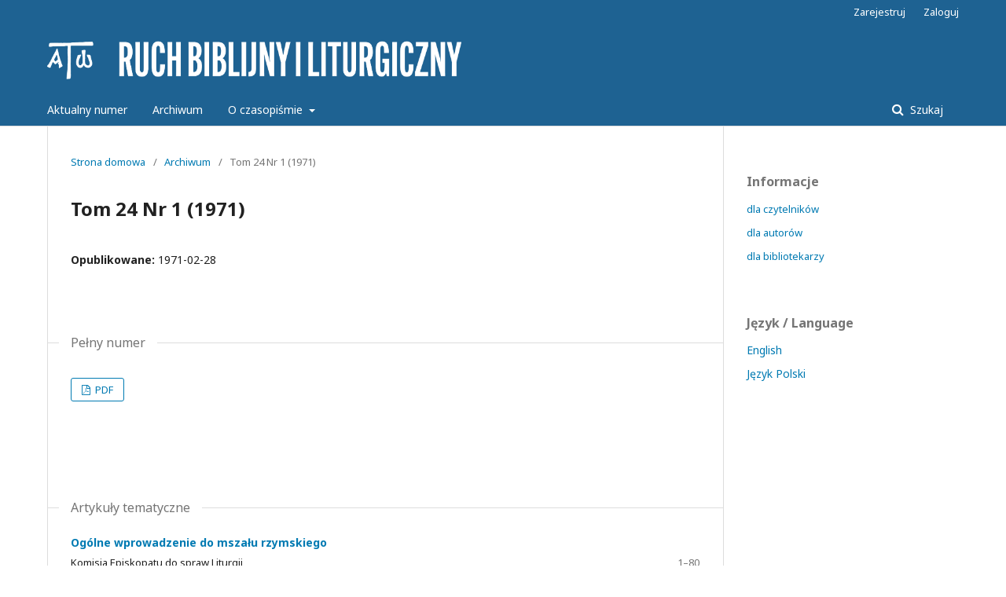

--- FILE ---
content_type: text/html; charset=utf-8
request_url: https://rbl.ptt.net.pl/index.php/RBL/issue/view/228
body_size: 3005
content:
	<!DOCTYPE html>
<html lang="pl-PL" xml:lang="pl-PL">
<head>
	<meta charset="utf-8">
	<meta name="viewport" content="width=device-width, initial-scale=1.0">
	<title>
		Tom 24 Nr 1 (1971)
							| Ruch Biblijny i Liturgiczny
			</title>

	
<link rel="icon" href="https://rbl.ptt.net.pl/public/journals/1/favicon_pl_PL.png">
<meta name="generator" content="Open Journal Systems 3.2.0.3">
<link rel="alternate" type="application/atom+xml" href="https://rbl.ptt.net.pl/index.php/RBL/gateway/plugin/WebFeedGatewayPlugin/atom">
<link rel="alternate" type="application/rdf+xml" href="https://rbl.ptt.net.pl/index.php/RBL/gateway/plugin/WebFeedGatewayPlugin/rss">
<link rel="alternate" type="application/rss+xml" href="https://rbl.ptt.net.pl/index.php/RBL/gateway/plugin/WebFeedGatewayPlugin/rss2">
	<link rel="stylesheet" href="https://rbl.ptt.net.pl/index.php/RBL/$$$call$$$/page/page/css?name=stylesheet" type="text/css" /><link rel="stylesheet" href="//fonts.googleapis.com/css?family=Noto+Sans:400,400italic,700,700italic" type="text/css" /><link rel="stylesheet" href="https://cdnjs.cloudflare.com/ajax/libs/font-awesome/4.7.0/css/font-awesome.css?v=3.2.0.3" type="text/css" /><style type="text/css">.pkp_structure_head { background: inherit center / cover no-repeat url("https://rbl.ptt.net.pl/public/journals/1/homepageImage_pl_PL.png");}</style>
</head>
<body class="pkp_page_issue pkp_op_view has_site_logo" dir="ltr">

	<div class="pkp_structure_page">

				<header class="pkp_structure_head" id="headerNavigationContainer" role="banner">
			<div class="pkp_head_wrapper">

				<div class="pkp_site_name_wrapper">
					<button class="pkp_site_nav_toggle">
						<span>Open Menu</span>
					</button>
					<div class="pkp_site_name">
																<a href="													https://rbl.ptt.net.pl/index.php/index
											" class="is_img">
							<img src="https://rbl.ptt.net.pl/public/journals/1/pageHeaderLogoImage_pl_PL.png" width="3333" height="506" alt="Ruch Biblijny i Liturgiczny" />
						</a>
										</div>
									</div>

								 <nav class="cmp_skip_to_content">
	<a href="#pkp_content_main">Przejdź do sekcji głównej</a>
	<a href="#siteNav">Przejdź do głównego menu</a>
		<a href="#pkp_content_footer">Przejdź do stopki</a>
</nav>

				
				<nav class="pkp_site_nav_menu" aria-label="Nawigacja">
					<a id="siteNav"></a>
					<div class="pkp_navigation_primary_row">
						<div class="pkp_navigation_primary_wrapper">
																				<ul id="navigationPrimary" class="pkp_navigation_primary pkp_nav_list">
								<li class="">
				<a href="https://rbl.ptt.net.pl/index.php/RBL/issue/current">
					Aktualny numer
				</a>
							</li>
								<li class="">
				<a href="https://rbl.ptt.net.pl/index.php/RBL/issue/archive">
					Archiwum
				</a>
							</li>
															<li class="">
				<a href="https://rbl.ptt.net.pl/index.php/RBL/about">
					O czasopiśmie
				</a>
									<ul>
																					<li class="">
									<a href="https://rbl.ptt.net.pl/index.php/RBL/about">
										O czasopiśmie
									</a>
								</li>
																												<li class="">
									<a href="https://rbl.ptt.net.pl/index.php/RBL/about/submissions">
										Zgłoszenia
									</a>
								</li>
																												<li class="">
									<a href="https://rbl.ptt.net.pl/index.php/RBL/about/editorialTeam">
										Zespół redakcyjny
									</a>
								</li>
																												<li class="">
									<a href="https://rbl.ptt.net.pl/index.php/RBL/about/privacy">
										Polityka prywatności
									</a>
								</li>
																												<li class="">
									<a href="https://rbl.ptt.net.pl/index.php/RBL/about/contact">
										Kontakt
									</a>
								</li>
																		</ul>
							</li>
			</ul>

				

																								
	<form class="pkp_search pkp_search_desktop" action="https://rbl.ptt.net.pl/index.php/RBL/search/search" method="get" role="search" aria-label="Article Search">
		<input type="hidden" name="csrfToken" value="4849921be43236334db6f796fe030ef0">
				
			<input name="query" value="" type="text" aria-label="Zapytanie">
		

		<button type="submit">
			Szukaj
		</button>
		<div class="search_controls" aria-hidden="true">
			<a href="https://rbl.ptt.net.pl/index.php/RBL/search/search" class="headerSearchPrompt search_prompt" aria-hidden="true">
				Szukaj
			</a>
			<a href="#" class="search_cancel headerSearchCancel" aria-hidden="true"></a>
			<span class="search_loading" aria-hidden="true"></span>
		</div>
	</form>
													</div>
					</div>
					<div class="pkp_navigation_user_wrapper" id="navigationUserWrapper">
							<ul id="navigationUser" class="pkp_navigation_user pkp_nav_list">
								<li class="profile">
				<a href="https://rbl.ptt.net.pl/index.php/RBL/user/register">
					Zarejestruj
				</a>
							</li>
								<li class="profile">
				<a href="https://rbl.ptt.net.pl/index.php/RBL/login">
					Zaloguj
				</a>
							</li>
										</ul>

					</div>
																		
	<form class="pkp_search pkp_search_mobile" action="https://rbl.ptt.net.pl/index.php/RBL/search/search" method="get" role="search" aria-label="Article Search">
		<input type="hidden" name="csrfToken" value="4849921be43236334db6f796fe030ef0">
				
			<input name="query" value="" type="text" aria-label="Zapytanie">
		

		<button type="submit">
			Szukaj
		</button>
		<div class="search_controls" aria-hidden="true">
			<a href="https://rbl.ptt.net.pl/index.php/RBL/search/search" class="headerSearchPrompt search_prompt" aria-hidden="true">
				Szukaj
			</a>
			<a href="#" class="search_cancel headerSearchCancel" aria-hidden="true"></a>
			<span class="search_loading" aria-hidden="true"></span>
		</div>
	</form>
									</nav>
			</div><!-- .pkp_head_wrapper -->
		</header><!-- .pkp_structure_head -->

						<div class="pkp_structure_content has_sidebar">
			<div class="pkp_structure_main" role="main">
				<a id="pkp_content_main"></a>

<div class="page page_issue">

				<nav class="cmp_breadcrumbs" role="navigation" aria-label="Jesteś tutaj:">
	<ol>
		<li>
			<a href="https://rbl.ptt.net.pl/index.php/RBL/index">
				Strona domowa
			</a>
			<span class="separator">/</span>
		</li>
		<li>
			<a href="https://rbl.ptt.net.pl/index.php/RBL/issue/archive">
				Archiwum
			</a>
			<span class="separator">/</span>
		</li>
		<li class="current" aria-current="page">
			<span aria-current="page">
									Tom 24 Nr 1 (1971)
							</span>
		</li>
	</ol>
</nav>
		<h1>
			Tom 24 Nr 1 (1971)
		</h1>
		<div class="obj_issue_toc">

		
		<div class="heading">

						
				
												
							<div class="published">
				<span class="label">
					Opublikowane:
				</span>
				<span class="value">
					1971-02-28
				</span>
			</div>
			</div>

				<div class="galleys">
			<h2 id="issueTocGalleyLabel">
				Pełny numer
			</h2>
			<ul class="galleys_links">
									<li>
						
	
			

<a class="obj_galley_link pdf" href="https://rbl.ptt.net.pl/index.php/RBL/issue/view/228/196" aria-labelledby=issueTocGalleyLabel>

		
	PDF

	</a>
					</li>
							</ul>
		</div>
	
		<div class="sections">
			<div class="section">
									<h2>
					Artykuły tematyczne
				</h2>
						<ul class="cmp_article_list articles">
									<li>
						
	
<div class="obj_article_summary">
	
	<div class="title">
		<a id="article-3167" href="https://rbl.ptt.net.pl/index.php/RBL/article/view/3167">
			Ogólne wprowadzenie do mszału rzymskiego
					</a>
	</div>

		<div class="meta">
				<div class="authors">
			Komisja Episkopatu do spraw Liturgii
		</div>
		
							<div class="pages">
				1–80
			</div>
		
		
	</div>
	
			<ul class="galleys_links">
																									<li>
																										
	
							

<a class="obj_galley_link pdf" href="https://rbl.ptt.net.pl/index.php/RBL/article/view/3167/3254" aria-labelledby=article-3167>

		
	PDF

	</a>
				</li>
					</ul>
	
	
</div>
					</li>
							</ul>
				</div>
		</div><!-- .sections -->
</div>
	</div>

	</div><!-- pkp_structure_main -->

									<div class="pkp_structure_sidebar left" role="complementary" aria-label="Pasek boczny">
				<div class="pkp_block block_information">
	<span class="title">Informacje</span>
	<div class="content">
		<ul>
							<li>
					<a href="https://rbl.ptt.net.pl/index.php/RBL/information/readers">
						dla czytelników
					</a>
				</li>
										<li>
					<a href="https://rbl.ptt.net.pl/index.php/RBL/information/authors">
						dla autorów
					</a>
				</li>
										<li>
					<a href="https://rbl.ptt.net.pl/index.php/RBL/information/librarians">
						dla bibliotekarzy
					</a>
				</li>
					</ul>
	</div>
</div>
<div class="pkp_block block_language">
	<span class="title">
		Język / Language
	</span>

	<div class="content">
		<ul>
							<li class="locale_en_US" lang="en-US">
					<a href="https://rbl.ptt.net.pl/index.php/RBL/user/setLocale/en_US?source=%2Findex.php%2FRBL%2Fissue%2Fview%2F228">
						English
					</a>
				</li>
							<li class="locale_pl_PL current" lang="pl-PL">
					<a href="https://rbl.ptt.net.pl/index.php/RBL/user/setLocale/pl_PL?source=%2Findex.php%2FRBL%2Fissue%2Fview%2F228">
						Język Polski
					</a>
				</li>
					</ul>
	</div>
</div><!-- .block_language -->

			</div><!-- pkp_sidebar.left -->
			</div><!-- pkp_structure_content -->

<div class="pkp_structure_footer_wrapper" role="contentinfo">
	<a id="pkp_content_footer"></a>

	<div class="pkp_structure_footer">

					<div class="pkp_footer_content">
				<p>Ruch Biblijny i Liturgiczny •&nbsp;ISSN 0209-0872 (wersja drukowana) • ISSN 2391-8497 (wersja online)</p>
			</div>
		
		<div class="pkp_brand_footer" role="complementary">
			<a href="https://rbl.ptt.net.pl/index.php/RBL/about/aboutThisPublishingSystem">
				<img alt="O systemie" src="https://rbl.ptt.net.pl/templates/images/ojs_brand.png">
			</a>
		</div>
	</div>
</div><!-- pkp_structure_footer_wrapper -->

</div><!-- pkp_structure_page -->

<script src="//ajax.googleapis.com/ajax/libs/jquery/3.3.1/jquery.min.js?v=3.2.0.3" type="text/javascript"></script><script src="//ajax.googleapis.com/ajax/libs/jqueryui/1.12.0/jquery-ui.min.js?v=3.2.0.3" type="text/javascript"></script><script src="https://rbl.ptt.net.pl/lib/pkp/js/lib/jquery/plugins/jquery.tag-it.js?v=3.2.0.3" type="text/javascript"></script><script src="https://rbl.ptt.net.pl/plugins/themes/default/js/lib/popper/popper.js?v=3.2.0.3" type="text/javascript"></script><script src="https://rbl.ptt.net.pl/plugins/themes/default/js/lib/bootstrap/util.js?v=3.2.0.3" type="text/javascript"></script><script src="https://rbl.ptt.net.pl/plugins/themes/default/js/lib/bootstrap/dropdown.js?v=3.2.0.3" type="text/javascript"></script><script src="https://rbl.ptt.net.pl/plugins/themes/default/js/main.js?v=3.2.0.3" type="text/javascript"></script><script type="text/javascript">
(function(i,s,o,g,r,a,m){i['GoogleAnalyticsObject']=r;i[r]=i[r]||function(){
(i[r].q=i[r].q||[]).push(arguments)},i[r].l=1*new Date();a=s.createElement(o),
m=s.getElementsByTagName(o)[0];a.async=1;a.src=g;m.parentNode.insertBefore(a,m)
})(window,document,'script','https://www.google-analytics.com/analytics.js','ga');

ga('create', 'UA-82050898-1', 'auto');
ga('send', 'pageview');
</script>


</body>
</html>


--- FILE ---
content_type: text/plain
request_url: https://www.google-analytics.com/j/collect?v=1&_v=j102&a=352641257&t=pageview&_s=1&dl=https%3A%2F%2Frbl.ptt.net.pl%2Findex.php%2FRBL%2Fissue%2Fview%2F228&ul=en-us%40posix&dt=Tom%2024%20Nr%201%20(1971)%20%7C%20Ruch%20Biblijny%20i%20Liturgiczny&sr=1280x720&vp=1280x720&_u=IEBAAEABAAAAACAAI~&jid=1562919348&gjid=1505932835&cid=2131534599.1763439233&tid=UA-82050898-1&_gid=510006130.1763439233&_r=1&_slc=1&z=137586970
body_size: -450
content:
2,cG-SP2HETWHD9